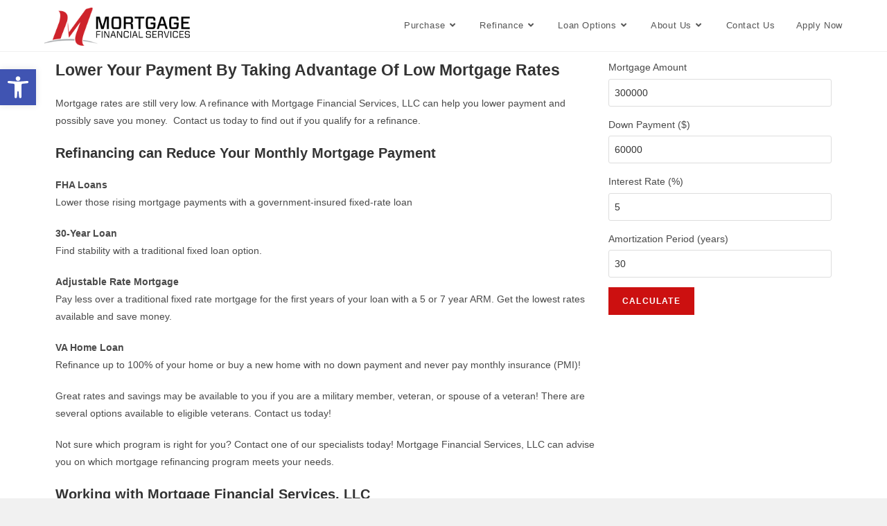

--- FILE ---
content_type: text/css
request_url: https://twallace.mortgagefinancial.com/wp-content/uploads/elementor/css/post-2847.css?ver=1678114365
body_size: -212
content:
.elementor-2847 .elementor-element.elementor-element-32d0337 > .elementor-container > .elementor-row > .elementor-column > .elementor-column-wrap > .elementor-widget-wrap{align-content:flex-end;align-items:flex-end;}@media(max-width:767px){.elementor-2847 .elementor-element.elementor-element-32d0337{margin-top:68px;margin-bottom:0px;}}@media(min-width:768px){.elementor-2847 .elementor-element.elementor-element-52207f0{width:70%;}.elementor-2847 .elementor-element.elementor-element-4a0d8da{width:30%;}}

--- FILE ---
content_type: text/css
request_url: https://twallace.mortgagefinancial.com/wp-content/plugins/mortgage-calculators-wp/assets/css/wpmc.css?ver=6.1.9
body_size: 690
content:

/*Global*/
.mcalc {margin: 0 0 100px; float:left; width: 100%;box-shadow: 0 1px 3px rgba(0,0,0,.05);max-width: 100%!important}

/*Values*/
.mcalc .mcalc-main {width: 60%; float: left; padding: 50px;background:#fff;box-sizing:border-box}
.mcalc .mcalc-values {width: 40%; float: left; padding: 50px;box-sizing:border-box}
.mcalc .mcalc-half {width: 50%; float:left; position: relative; padding: 0 20px; box-sizing: border-box;}
.mcalc .mcalc-full {width: 100%; float:left;padding: 0 20px;box-sizing:border-box}
.mcalc label {display: block;line-height: 40px;padding:0!important;margin:0; letter-spacing: 0; font-size: .9em}
.mcalc input[type=text],.mcalc select {margin: 0 0 30px;background: transparent; box-shadow: 0 0;border: 0; border-bottom: 1px solid #ddd; padding: 0px;border-radius: 0px;font-size: 1.2em; width: 100%; height: 40px; line-height: 40px;position: relative;box-sizing:border-box}
.mcalc i {position: absolute; color:#777; font-size: 1.2em; z-index:9; font-style: normal; line-height: 38px;height: 40px; left: -20px;width:50px; text-align: right;}
.mcalc input[type=text].mcalc-dollar {padding-left: 15px}
.mcalc input[type=text].mcalc-half {width: 50%;border:0;margin: 0 0 10px; padding:0; text-align:right; position: relative}
.mcalc .mcalc-percent {margin:0 0 20px}
.mcalc .mcwp-down-payment {clear:left}

/*Sliders*/
.mcalc .slider.slider-horizontal {width: 100%}
.mcalc .slider.slider-horizontal .slider-track {background: #ddd; border-radius: 2px;}
.mcalc .slider-handle.round,.mcalc .slider.slider-horizontal .slider-selection,.mcalc-color {background: #007272;}
.mcalc .slider-selection {border-radius: 2px;}
.mcalc .slider .tooltip.top {display:none!important}

/*Results*/
.mcalc .mcalc-results h2 {color:#fff; font-size: 4em; font-weight: 500; margin: 0 0 10px; border:0; box-shadow: 0 0;padding:0}
.mcalc .mcalc-results h2 em {font-size: .6em; margin: 5px; color: rgba(255,255,255,.5);}
.mcalc .mcalc-results h3 {color:rgba(255,255,255,.5); font-size: 1.2em; font-weight: 300; text-transform: uppercase; margin: 0 0 40px; padding:0; letter-spacing: 4px; border:0; box-shadow: 0 0}
.mcalc .mcalc-results h4 {color:rgba(255,255,255,.8); font-size: 1.1em; font-weight: 300; text-transform: none; margin: 0 0 10px; padding:0; letter-spacing: 1px; border:0; box-shadow: 0 0;background:transparent}
.mcalc .mcalc-results p {margin: 0px; color:#fff; font-size: 1em; font-weight: 100; line-height: 50px}
.mcalc .mcalc-results p strong {float:right; font-size: 1.3em}
.mcalc .mcalc-results small {font-weight: 300;color:rgba(255,255,255,.7); margin: 50px 0 0; padding-top: 15px; border-top: 1px solid rgba(255,255,255,.1); box-shadow: 0 -1px 0 rgba(0,0,0,.1); display:block}
.mcalc .mha_main_wrapper i{left: unset; letter-spacing: 0; font-size: .9em; right: 22px;}

/*Email*/
.mcalc h5 {padding:0; margin: 25px 0px;font-size: 1.1em; }
.mcalc input[type=email] {background:#fafafa; width: 69%; float:left; border:1px solid #ddd; border-width: 1px 0 1px 1px; border-radius: 2px 0 0 2px;padding: 0px 12px; height: 40px;line-height: 40px;box-sizing: border-box}
.mcalc .mcwp-submit {color:#fff; border: 0; border-radius: 0 2px 2px 0; float:left; width: 30%; line-height: 40px; padding: 0px 12px; height: 40px; font-size: .9em }


/*Mobile*/
@media (max-width: 991px) {
	/*Global*/
	.mcalc {font-size: .9em;}
	.mcalc .mcalc-half,.mcalc .mcalc-full {padding:0 10px}
	.mcalc .mcalc-main,.mcalc .mcalc-values {padding:50px 25px}
	.mcalc .mcalc-results h2 {font-size: 3em}
	.mcalc .mcalc-results h3 {font-size: 1em}
    .mcalc i {left: -30px}
}

@media (max-width: 767px) {
	/*Global*/
	.mcalc .mcalc-half,.mcalc .mcalc-full,.mcalc .wpmc-submit,.mcalc input[type=email] {width:100%}
	.mcalc input[type=text].mcalc-half,.mcalc label.mcalc-half {width: 50%;}
	.mcalc .mcalc-main,.mcalc .mcalc-values {width: 100%; padding: 20px 15px}
	.mcalc input[type=email] {margin-bottom: 10px;border:1px solid #ddd; border-radius: 2px}
	.mcalc .mcalc-values {padding: 40px 30px}
    .mcalc .mcwp-submit {width: 100%}
}

.mha_input_data{
	padding-left:15px !important;
}